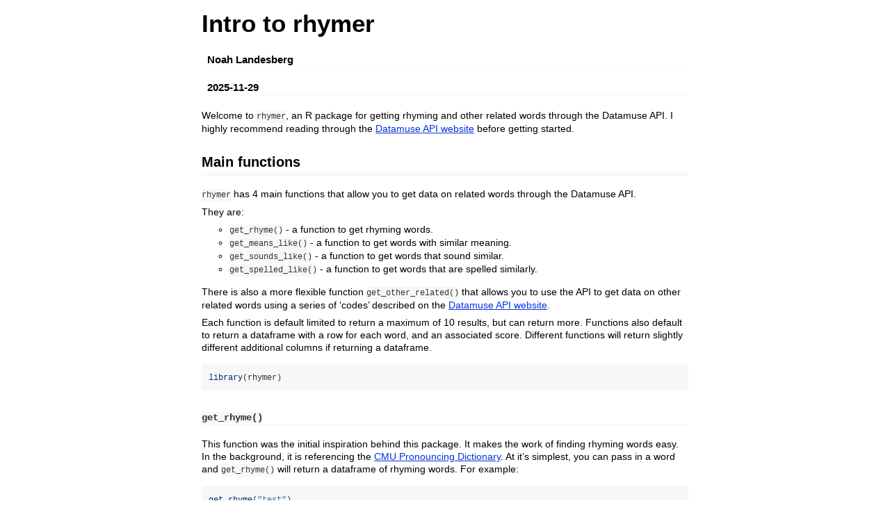

--- FILE ---
content_type: text/html; charset=utf-8
request_url: https://cran.dcc.uchile.cl/web/packages/rhymer/vignettes/intro-to-rhymer.html
body_size: 5709
content:
<!DOCTYPE html>

<html>

<head>

<meta charset="utf-8" />
<meta name="generator" content="pandoc" />
<meta http-equiv="X-UA-Compatible" content="IE=EDGE" />

<meta name="viewport" content="width=device-width, initial-scale=1" />

<meta name="author" content="Noah Landesberg" />

<meta name="date" content="2025-11-29" />

<title>Intro to rhymer</title>

<script>// Pandoc 2.9 adds attributes on both header and div. We remove the former (to
// be compatible with the behavior of Pandoc < 2.8).
document.addEventListener('DOMContentLoaded', function(e) {
  var hs = document.querySelectorAll("div.section[class*='level'] > :first-child");
  var i, h, a;
  for (i = 0; i < hs.length; i++) {
    h = hs[i];
    if (!/^h[1-6]$/i.test(h.tagName)) continue;  // it should be a header h1-h6
    a = h.attributes;
    while (a.length > 0) h.removeAttribute(a[0].name);
  }
});
</script>

<style type="text/css">
code{white-space: pre-wrap;}
span.smallcaps{font-variant: small-caps;}
span.underline{text-decoration: underline;}
div.column{display: inline-block; vertical-align: top; width: 50%;}
div.hanging-indent{margin-left: 1.5em; text-indent: -1.5em;}
ul.task-list{list-style: none;}
</style>



<style type="text/css">
code {
white-space: pre;
}
.sourceCode {
overflow: visible;
}
</style>
<style type="text/css" data-origin="pandoc">
html { -webkit-text-size-adjust: 100%; }
pre > code.sourceCode { white-space: pre; position: relative; }
pre > code.sourceCode > span { display: inline-block; line-height: 1.25; }
pre > code.sourceCode > span:empty { height: 1.2em; }
.sourceCode { overflow: visible; }
code.sourceCode > span { color: inherit; text-decoration: inherit; }
div.sourceCode { margin: 1em 0; }
pre.sourceCode { margin: 0; }
@media screen {
div.sourceCode { overflow: auto; }
}
@media print {
pre > code.sourceCode { white-space: pre-wrap; }
pre > code.sourceCode > span { text-indent: -5em; padding-left: 5em; }
}
pre.numberSource code
{ counter-reset: source-line 0; }
pre.numberSource code > span
{ position: relative; left: -4em; counter-increment: source-line; }
pre.numberSource code > span > a:first-child::before
{ content: counter(source-line);
position: relative; left: -1em; text-align: right; vertical-align: baseline;
border: none; display: inline-block;
-webkit-touch-callout: none; -webkit-user-select: none;
-khtml-user-select: none; -moz-user-select: none;
-ms-user-select: none; user-select: none;
padding: 0 4px; width: 4em;
color: #aaaaaa;
}
pre.numberSource { margin-left: 3em; border-left: 1px solid #aaaaaa; padding-left: 4px; }
div.sourceCode
{ }
@media screen {
pre > code.sourceCode > span > a:first-child::before { text-decoration: underline; }
}
code span.al { color: #ff0000; font-weight: bold; } 
code span.an { color: #60a0b0; font-weight: bold; font-style: italic; } 
code span.at { color: #7d9029; } 
code span.bn { color: #40a070; } 
code span.bu { color: #008000; } 
code span.cf { color: #007020; font-weight: bold; } 
code span.ch { color: #4070a0; } 
code span.cn { color: #880000; } 
code span.co { color: #60a0b0; font-style: italic; } 
code span.cv { color: #60a0b0; font-weight: bold; font-style: italic; } 
code span.do { color: #ba2121; font-style: italic; } 
code span.dt { color: #902000; } 
code span.dv { color: #40a070; } 
code span.er { color: #ff0000; font-weight: bold; } 
code span.ex { } 
code span.fl { color: #40a070; } 
code span.fu { color: #06287e; } 
code span.im { color: #008000; font-weight: bold; } 
code span.in { color: #60a0b0; font-weight: bold; font-style: italic; } 
code span.kw { color: #007020; font-weight: bold; } 
code span.op { color: #666666; } 
code span.ot { color: #007020; } 
code span.pp { color: #bc7a00; } 
code span.sc { color: #4070a0; } 
code span.ss { color: #bb6688; } 
code span.st { color: #4070a0; } 
code span.va { color: #19177c; } 
code span.vs { color: #4070a0; } 
code span.wa { color: #60a0b0; font-weight: bold; font-style: italic; } 
</style>
<script>
// apply pandoc div.sourceCode style to pre.sourceCode instead
(function() {
  var sheets = document.styleSheets;
  for (var i = 0; i < sheets.length; i++) {
    if (sheets[i].ownerNode.dataset["origin"] !== "pandoc") continue;
    try { var rules = sheets[i].cssRules; } catch (e) { continue; }
    var j = 0;
    while (j < rules.length) {
      var rule = rules[j];
      // check if there is a div.sourceCode rule
      if (rule.type !== rule.STYLE_RULE || rule.selectorText !== "div.sourceCode") {
        j++;
        continue;
      }
      var style = rule.style.cssText;
      // check if color or background-color is set
      if (rule.style.color === '' && rule.style.backgroundColor === '') {
        j++;
        continue;
      }
      // replace div.sourceCode by a pre.sourceCode rule
      sheets[i].deleteRule(j);
      sheets[i].insertRule('pre.sourceCode{' + style + '}', j);
    }
  }
})();
</script>




<style type="text/css">body {
background-color: #fff;
margin: 1em auto;
max-width: 700px;
overflow: visible;
padding-left: 2em;
padding-right: 2em;
font-family: "Open Sans", "Helvetica Neue", Helvetica, Arial, sans-serif;
font-size: 14px;
line-height: 1.35;
}
#TOC {
clear: both;
margin: 0 0 10px 10px;
padding: 4px;
width: 400px;
border: 1px solid #CCCCCC;
border-radius: 5px;
background-color: #f6f6f6;
font-size: 13px;
line-height: 1.3;
}
#TOC .toctitle {
font-weight: bold;
font-size: 15px;
margin-left: 5px;
}
#TOC ul {
padding-left: 40px;
margin-left: -1.5em;
margin-top: 5px;
margin-bottom: 5px;
}
#TOC ul ul {
margin-left: -2em;
}
#TOC li {
line-height: 16px;
}
table {
margin: 1em auto;
border-width: 1px;
border-color: #DDDDDD;
border-style: outset;
border-collapse: collapse;
}
table th {
border-width: 2px;
padding: 5px;
border-style: inset;
}
table td {
border-width: 1px;
border-style: inset;
line-height: 18px;
padding: 5px 5px;
}
table, table th, table td {
border-left-style: none;
border-right-style: none;
}
table thead, table tr.even {
background-color: #f7f7f7;
}
p {
margin: 0.5em 0;
}
blockquote {
background-color: #f6f6f6;
padding: 0.25em 0.75em;
}
hr {
border-style: solid;
border: none;
border-top: 1px solid #777;
margin: 28px 0;
}
dl {
margin-left: 0;
}
dl dd {
margin-bottom: 13px;
margin-left: 13px;
}
dl dt {
font-weight: bold;
}
ul {
margin-top: 0;
}
ul li {
list-style: circle outside;
}
ul ul {
margin-bottom: 0;
}
pre, code {
background-color: #f7f7f7;
border-radius: 3px;
color: #333;
white-space: pre-wrap; 
}
pre {
border-radius: 3px;
margin: 5px 0px 10px 0px;
padding: 10px;
}
pre:not([class]) {
background-color: #f7f7f7;
}
code {
font-family: Consolas, Monaco, 'Courier New', monospace;
font-size: 85%;
}
p > code, li > code {
padding: 2px 0px;
}
div.figure {
text-align: center;
}
img {
background-color: #FFFFFF;
padding: 2px;
border: 1px solid #DDDDDD;
border-radius: 3px;
border: 1px solid #CCCCCC;
margin: 0 5px;
}
h1 {
margin-top: 0;
font-size: 35px;
line-height: 40px;
}
h2 {
border-bottom: 4px solid #f7f7f7;
padding-top: 10px;
padding-bottom: 2px;
font-size: 145%;
}
h3 {
border-bottom: 2px solid #f7f7f7;
padding-top: 10px;
font-size: 120%;
}
h4 {
border-bottom: 1px solid #f7f7f7;
margin-left: 8px;
font-size: 105%;
}
h5, h6 {
border-bottom: 1px solid #ccc;
font-size: 105%;
}
a {
color: #0033dd;
text-decoration: none;
}
a:hover {
color: #6666ff; }
a:visited {
color: #800080; }
a:visited:hover {
color: #BB00BB; }
a[href^="http:"] {
text-decoration: underline; }
a[href^="https:"] {
text-decoration: underline; }

code > span.kw { color: #555; font-weight: bold; } 
code > span.dt { color: #902000; } 
code > span.dv { color: #40a070; } 
code > span.bn { color: #d14; } 
code > span.fl { color: #d14; } 
code > span.ch { color: #d14; } 
code > span.st { color: #d14; } 
code > span.co { color: #888888; font-style: italic; } 
code > span.ot { color: #007020; } 
code > span.al { color: #ff0000; font-weight: bold; } 
code > span.fu { color: #900; font-weight: bold; } 
code > span.er { color: #a61717; background-color: #e3d2d2; } 
</style>




</head>

<body>




<h1 class="title toc-ignore">Intro to rhymer</h1>
<h4 class="author">Noah Landesberg</h4>
<h4 class="date">2025-11-29</h4>



<p>Welcome to <code>rhymer</code>, an R package for getting rhyming and
other related words through the Datamuse API. I highly recommend reading
through the <a href="https://www.datamuse.com/api/">Datamuse API
website</a> before getting started.</p>
<div id="main-functions" class="section level2">
<h2>Main functions</h2>
<p><code>rhymer</code> has 4 main functions that allow you to get data
on related words through the Datamuse API.</p>
<p>They are:</p>
<ul>
<li><code>get_rhyme()</code> - a function to get rhyming words.<br />
</li>
<li><code>get_means_like()</code> - a function to get words with similar
meaning.<br />
</li>
<li><code>get_sounds_like()</code> - a function to get words that sound
similar.<br />
</li>
<li><code>get_spelled_like()</code> - a function to get words that are
spelled similarly.</li>
</ul>
<p>There is also a more flexible function
<code>get_other_related()</code> that allows you to use the API to get
data on other related words using a series of ‘codes’ described on the
<a href="https://www.datamuse.com/api/">Datamuse API website</a>.</p>
<p>Each function is default limited to return a maximum of 10 results,
but can return more. Functions also default to return a dataframe with a
row for each word, and an associated score. Different functions will
return slightly different additional columns if returning a
dataframe.</p>
<div class="sourceCode" id="cb1"><pre class="sourceCode r"><code class="sourceCode r"><span id="cb1-1"><a href="#cb1-1" tabindex="-1"></a><span class="fu">library</span>(rhymer)</span></code></pre></div>
<div id="get_rhyme" class="section level3">
<h3><code>get_rhyme()</code></h3>
<p>This function was the initial inspiration behind this package. It
makes the work of finding rhyming words easy. In the background, it is
referencing the <a href="https://en.wikipedia.org/wiki/CMU_Pronouncing_Dictionary">CMU
Pronouncing Dictionary</a>. At it’s simplest, you can pass in a word and
<code>get_rhyme()</code> will return a dataframe of rhyming words. For
example:</p>
<div class="sourceCode" id="cb2"><pre class="sourceCode r"><code class="sourceCode r"><span id="cb2-1"><a href="#cb2-1" tabindex="-1"></a><span class="fu">get_rhyme</span>(<span class="st">&quot;test&quot;</span>)</span></code></pre></div>
<pre><code>##          word score numSyllables
## 1    manifest 56054            3
## 2       crest 41070            1
## 3      detest 37033            2
## 4  distressed 29032            2
## 5        jest 26039            1
## 6   impressed 23028            2
## 7  acquiesced 21013            3
## 8        rest 20062            1
## 9       chest 20057            1
## 10     arrest 20052            2</code></pre>
<p>The function has some additional arguments that you can use to
specify the rhyme.</p>
<p>You can specify the number of syllables returned using
<code>num_syl</code>:</p>
<div class="sourceCode" id="cb4"><pre class="sourceCode r"><code class="sourceCode r"><span id="cb4-1"><a href="#cb4-1" tabindex="-1"></a><span class="fu">get_rhyme</span>(<span class="st">&quot;test&quot;</span>, <span class="at">num_syl =</span> <span class="dv">2</span>)</span></code></pre></div>
<pre><code>##          word score numSyllables
## 3      detest 37033            2
## 4  distressed 29032            2
## 6   impressed 23028            2
## 10     arrest 20052            2
## 11    bequest 19048            2
## 12    request 19041            2
## 13    abreast 19039            2
## 17     attest 17049            2
## 18    contest 17042            2
## 20    protest 16048            2</code></pre>
<p>You can specify the type of data returned using
<code>return_type</code>:</p>
<div class="sourceCode" id="cb6"><pre class="sourceCode r"><code class="sourceCode r"><span id="cb6-1"><a href="#cb6-1" tabindex="-1"></a><span class="co"># &quot;df&quot; returns a single dataframe (which is the default behavior).</span></span>
<span id="cb6-2"><a href="#cb6-2" tabindex="-1"></a><span class="fu">get_rhyme</span>(<span class="st">&quot;test&quot;</span>, <span class="at">return_type =</span> <span class="st">&quot;df&quot;</span>)</span></code></pre></div>
<pre><code>##          word score numSyllables
## 1    manifest 56054            3
## 2       crest 41070            1
## 3      detest 37033            2
## 4  distressed 29032            2
## 5        jest 26039            1
## 6   impressed 23028            2
## 7  acquiesced 21013            3
## 8        rest 20062            1
## 9       chest 20057            1
## 10     arrest 20052            2</code></pre>
<div class="sourceCode" id="cb8"><pre class="sourceCode r"><code class="sourceCode r"><span id="cb8-1"><a href="#cb8-1" tabindex="-1"></a><span class="co"># &quot;word&quot; returns the type rhyme in the form of a single word vector.</span></span>
<span id="cb8-2"><a href="#cb8-2" tabindex="-1"></a><span class="fu">get_rhyme</span>(<span class="st">&quot;test&quot;</span>, <span class="at">return_type =</span> <span class="st">&quot;word&quot;</span>)</span></code></pre></div>
<pre><code>## [1] &quot;manifest&quot;</code></pre>
<div class="sourceCode" id="cb10"><pre class="sourceCode r"><code class="sourceCode r"><span id="cb10-1"><a href="#cb10-1" tabindex="-1"></a><span class="co"># &quot;random_word&quot; or &quot;rand&quot; returns a single, random word.</span></span>
<span id="cb10-2"><a href="#cb10-2" tabindex="-1"></a><span class="fu">get_rhyme</span>(<span class="st">&quot;test&quot;</span>, <span class="at">return_type =</span> <span class="st">&quot;random_word&quot;</span>)</span></code></pre></div>
<pre><code>## [1] &quot;manifest&quot;</code></pre>
<div class="sourceCode" id="cb12"><pre class="sourceCode r"><code class="sourceCode r"><span id="cb12-1"><a href="#cb12-1" tabindex="-1"></a><span class="co"># &quot;vector&quot; returns a vector of words.</span></span>
<span id="cb12-2"><a href="#cb12-2" tabindex="-1"></a><span class="fu">get_rhyme</span>(<span class="st">&quot;test&quot;</span>, <span class="at">return_type =</span> <span class="st">&quot;vector&quot;</span>)</span></code></pre></div>
<pre><code>##  [1] &quot;manifest&quot;   &quot;crest&quot;      &quot;detest&quot;     &quot;distressed&quot; &quot;jest&quot;      
##  [6] &quot;impressed&quot;  &quot;acquiesced&quot; &quot;rest&quot;       &quot;chest&quot;      &quot;arrest&quot;</code></pre>
<p>You can also specify the number of words returned (defaults to 10 so
as to not kill the API) using <code>limit</code>:</p>
<div class="sourceCode" id="cb14"><pre class="sourceCode r"><code class="sourceCode r"><span id="cb14-1"><a href="#cb14-1" tabindex="-1"></a><span class="fu">get_rhyme</span>(<span class="st">&quot;test&quot;</span>, <span class="at">limit =</span> <span class="dv">5</span>)</span></code></pre></div>
<pre><code>##         word score numSyllables
## 1   manifest 56054            3
## 2      crest 41070            1
## 3     detest 37033            2
## 4 distressed 29032            2
## 5       jest 26039            1</code></pre>
</div>
<div id="get_means_like" class="section level3">
<h3><code>get_means_like()</code></h3>
<p>In the background, this function works by referencing <a href="https://wordnet.princeton.edu">WordNet</a> and other online
dictionaries. It has the same arguments as <code>get_rhyme()</code> for
limiting the number of results (<code>limit</code>) and for what data
structure to return (<code>return_type</code>). It also returns
additional information about the part of speech returned.</p>
<div class="sourceCode" id="cb16"><pre class="sourceCode r"><code class="sourceCode r"><span id="cb16-1"><a href="#cb16-1" tabindex="-1"></a><span class="fu">get_means_like</span>(<span class="st">&quot;test&quot;</span>)</span></code></pre></div>
<pre><code>##            word    score                             tags
## 1       try out 40037136 syn, v, results_type:primary_rel
## 2       examine 40036789                           syn, n
## 3         trial 40035285                           syn, n
## 4  experimental 40035026                           syn, n
## 5   examination 40034614                           syn, n
## 6         prove 40030884                           syn, n
## 7         assay 40030642                           syn, n
## 8           try 40028229                           syn, n
## 9          quiz 40027442                      syn, n, ant
## 10        essay 40014959                           syn, n</code></pre>
</div>
<div id="get_sounds_like" class="section level3">
<h3><code>get_sounds_like()</code></h3>
<p>In the background, this function works by referencing referencing the
<a href="https://en.wikipedia.org/wiki/CMU_Pronouncing_Dictionary">CMU
Pronouncing Dictionary</a>. It has the same arguments as
<code>get_rhyme()</code> for limiting the number of results
(<code>limit</code>), for what data structure to return
(<code>return_type</code>), and for the number of syllables to limit to
(<code>num_syl</code>).</p>
<div class="sourceCode" id="cb18"><pre class="sourceCode r"><code class="sourceCode r"><span id="cb18-1"><a href="#cb18-1" tabindex="-1"></a><span class="fu">get_sounds_like</span>(<span class="st">&quot;test&quot;</span>, <span class="at">num_syl =</span> <span class="dv">2</span>)</span></code></pre></div>
<pre><code>##      word score numSyllables
## 19 attest    90            2
## 20  testy    90            2
## 21 tester    90            2
## 22  tessa    90            2
## 25 testes    90            2
## 29  testa    90            2
## 33 tessie    90            2
## 34 testee    90            2
## 36  testi    90            2
## 38  testo    90            2</code></pre>
</div>
<div id="get_spelled_like" class="section level3">
<h3><code>get_spelled_like()</code></h3>
<p>This function has the same arguments as <code>get_rhyme()</code> for
limiting the number of results (<code>limit</code>) and for what data
structure to return (<code>return_type</code>).</p>
<div class="sourceCode" id="cb20"><pre class="sourceCode r"><code class="sourceCode r"><span id="cb20-1"><a href="#cb20-1" tabindex="-1"></a><span class="fu">get_spelled_like</span>(<span class="st">&quot;test&quot;</span>)</span></code></pre></div>
<pre><code>##   word score
## 1 test 13073</code></pre>
</div>
</div>



<!-- code folding -->


<!-- dynamically load mathjax for compatibility with self-contained -->
<script>
  (function () {
    var script = document.createElement("script");
    script.type = "text/javascript";
    script.src  = "https://mathjax.rstudio.com/latest/MathJax.js?config=TeX-AMS-MML_HTMLorMML";
    document.getElementsByTagName("head")[0].appendChild(script);
  })();
</script>

</body>
</html>
